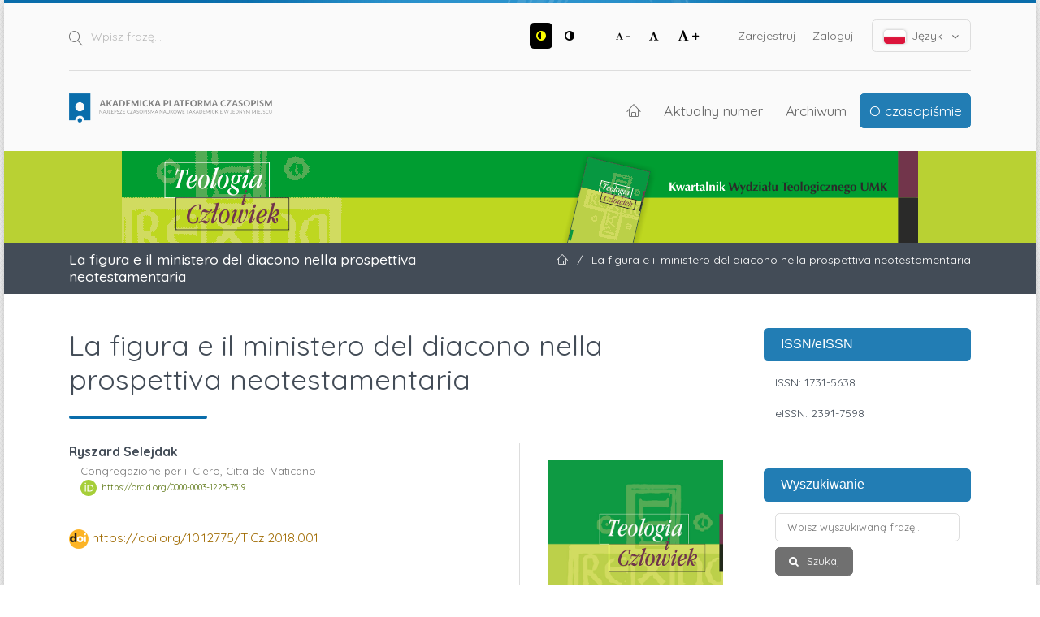

--- FILE ---
content_type: text/html; charset=utf-8
request_url: https://apcz.umk.pl/TiCz/article/view/TiCz.2018.001
body_size: 15054
content:
<!DOCTYPE html>
<html lang="pl-PL" xml:lang="pl-PL">
<head>
	<meta charset="utf-8">
	<meta name="viewport" content="width=device-width, initial-scale=1.0">
	<title>
		La figura e il ministero del diacono nella prospettiva neotestamentaria
							| Teologia i Człowiek
			</title>

	
<link rel="preconnect" href="https://fonts.gstatic.com">
<link href="https://fonts.googleapis.com/css2?family=Quicksand:wght@400..700&display=swap" rel="stylesheet"> 
<meta name="generator" content="Open Journal Systems 3.3.0.19">
<link rel="schema.DC" href="http://purl.org/dc/elements/1.1/" />
<meta name="DC.Creator.PersonalName" content="Ryszard Selejdak"/>
<meta name="DC.Date.created" scheme="ISO8601" content="2018-06-18"/>
<meta name="DC.Date.dateSubmitted" scheme="ISO8601" content="2018-06-21"/>
<meta name="DC.Date.issued" scheme="ISO8601" content="2018-07-04"/>
<meta name="DC.Date.modified" scheme="ISO8601" content="2019-06-18"/>
<meta name="DC.Description" xml:lang="en" content="The figure and ministry of the deacon are presented mostly in the following fragments of the New Testament: in St. Paul’s Letter to the Philippians (1, 1), in his First Letter to Timothy (3, 8–13) and in The Acts of the Apostles (6, 1–6.8–15; 7; 8, 4–13.25–40). The oldest New Testament reference that we have is in the Letter to the Philippians, which recalls the existence of deacons in the Christian communities of Pauline origin, and these are presented as collaborators to the Bishops, to whom they are subordinate. Their existence is later confirmed in St. Paul’s Letter to Timothy (3, 8–11), which lays out various conditions necessary for the admission of certain members of the faithful to the diaconate. The Institution of the diaconate by the Apostles however, is most likely originates in the text of The Acts of the Apostles (6, 1–6). Throughout this text, various references are made to the functions of deacons, which are not simply limited to charitable works, but as we see in the lives of Stephen and Philip, they also have the task of preaching the Gospel, with mention of Philip even administering baptism. In this context, we can say that the New Testament texts present deacons as those who seek to conform to Christ-the-Servant, by the power of the Holy Spirit, inviting the Church to be pre-eminently a people of service, so that the world may experience the taste of service.  "/>
<meta name="DC.Description" xml:lang="pl" content="Figura i posługa diakona w perspektywie nowotestamentowejFigura i posługa diakona są ukazane głownie w następujących fragmentach Nowego Testamentu: w Liście św. Pawła do Filipian 1, 1, jego Pierwszym Liście do Tymoteusza 3, 8–13 i Dziejach Apostolskich 6,1–6.8–15; 7; 8,4–13.25–40. List do Filipian (1,1), stanowiący najstarsze świadectwo, wspomina istnienie diakonów oraz ich współpracę z biskupami już we wspólnotach chrześcijańskich powstałych w czasach św. Pawła. Ponadto ich istnienie potwierdza Pierwszy List do Tymoteusza (3,8–13). Wskazane są w nim przymioty moralne, jakimi winni się odznaczać kandydaci do diakonatu, oraz wzmiankowany sposób ich przyjęcia do grona diakonów. Bardzo prawdopodobne ustanowienie diakonów przez apostołów wspominają natomiast Dzieje Apostolskie (6, 1–6). Ponadto Dzieje Apostolskie w kolejnych wersetach przywołują funkcje diakonów, które nie ograniczają się do realizacji działań charytatywnych, ale także, o czym świadczy historia Szczepana i Filipa, obejmują głoszenie ewangelii i udzielanie chrztu. W tym kontekście można powiedzieć, że teksty Nowego Testamentu przedstawiają diakonów jako tych, którzy dążą do coraz doskonalszego upodobnienia się do Chrystusa-Sługi, który mocą Ducha Świętego zachęca cały Kościół do bycia w większym stopniu ludem zdolnym do służenia drugiemu człowiekowi i do przywrócenia światu smaku służby."/>
<meta name="DC.Format" scheme="IMT" content="application/pdf"/>
<meta name="DC.Identifier" content="TiCz.2018.001"/>
<meta name="DC.Identifier.pageNumber" content="11-32"/>
<meta name="DC.Identifier.DOI" content="10.12775/TiCz.2018.001"/>
<meta name="DC.Identifier.URI" content="https://apcz.umk.pl/TiCz/article/view/TiCz.2018.001"/>
<meta name="DC.Language" scheme="ISO639-1" content="pl"/>
<meta name="DC.Rights" content="Prawa autorskie (c) 2018 Teologia i Człowiek"/>
<meta name="DC.Rights" content=""/>
<meta name="DC.Source" content="Teologia i Człowiek"/>
<meta name="DC.Source.ISSN" content="2391-7598"/>
<meta name="DC.Source.Issue" content="1"/>
<meta name="DC.Source.Volume" content="41"/>
<meta name="DC.Source.URI" content="https://apcz.umk.pl/TiCz"/>
<meta name="DC.Subject" xml:lang="pl" content="Nowy Testament"/>
<meta name="DC.Subject" xml:lang="pl" content="Chrystus-Sługa"/>
<meta name="DC.Subject" xml:lang="pl" content="Duch Święty"/>
<meta name="DC.Subject" xml:lang="pl" content="apostołowie"/>
<meta name="DC.Subject" xml:lang="pl" content="biskupi"/>
<meta name="DC.Subject" xml:lang="pl" content="prezbiterzy"/>
<meta name="DC.Subject" xml:lang="pl" content="diakonia"/>
<meta name="DC.Subject" xml:lang="pl" content="diakoni"/>
<meta name="DC.Subject" xml:lang="pl" content="posługa diakońska"/>
<meta name="DC.Subject" xml:lang="pl" content="posługi kościelne"/>
<meta name="DC.Subject" xml:lang="pl" content="ewangelizacja"/>
<meta name="DC.Subject" xml:lang="pl" content="chrzest"/>
<meta name="DC.Subject" xml:lang="pl" content="„siedmiu”"/>
<meta name="DC.Subject" xml:lang="pl" content="przymioty moralne"/>
<meta name="DC.Subject" xml:lang="pl" content="funkcje diakonów"/>
<meta name="DC.Title" content="La figura e il ministero del diacono nella prospettiva neotestamentaria"/>
<meta name="DC.Title.Alternative" xml:lang="en" content="The Figure and Ministry of the Deacon Within the Perspective of the New Testament"/>
<meta name="DC.Type" content="Text.Serial.Journal"/>
<meta name="DC.Type" xml:lang="en" content=""/>
<meta name="DC.Type" xml:lang="pl" content=""/>
<meta name="DC.Type.articleType" content="Artykuły"/>
<meta name="gs_meta_revision" content="1.1"/>
<meta name="citation_journal_title" content="Teologia i Człowiek"/>
<meta name="citation_journal_abbrev" content="TiCz"/>
<meta name="citation_issn" content="2391-7598"/> 
<meta name="citation_author" content="Ryszard Selejdak"/>
<meta name="citation_author_institution" content="Congregazione per il Clero, Città del Vaticano"/>
<meta name="citation_title" content="La figura e il ministero del diacono nella prospettiva neotestamentaria"/>
<meta name="citation_language" content="pl"/>
<meta name="citation_date" content="2018/06/18"/>
<meta name="citation_volume" content="41"/>
<meta name="citation_issue" content="1"/>
<meta name="citation_firstpage" content="11"/>
<meta name="citation_lastpage" content="32"/>
<meta name="citation_doi" content="10.12775/TiCz.2018.001"/>
<meta name="citation_abstract_html_url" content="https://apcz.umk.pl/TiCz/article/view/TiCz.2018.001"/>
<meta name="citation_keywords" xml:lang="pl" content="Nowy Testament"/>
<meta name="citation_keywords" xml:lang="pl" content="Chrystus-Sługa"/>
<meta name="citation_keywords" xml:lang="pl" content="Duch Święty"/>
<meta name="citation_keywords" xml:lang="pl" content="apostołowie"/>
<meta name="citation_keywords" xml:lang="pl" content="biskupi"/>
<meta name="citation_keywords" xml:lang="pl" content="prezbiterzy"/>
<meta name="citation_keywords" xml:lang="pl" content="diakonia"/>
<meta name="citation_keywords" xml:lang="pl" content="diakoni"/>
<meta name="citation_keywords" xml:lang="pl" content="posługa diakońska"/>
<meta name="citation_keywords" xml:lang="pl" content="posługi kościelne"/>
<meta name="citation_keywords" xml:lang="pl" content="ewangelizacja"/>
<meta name="citation_keywords" xml:lang="pl" content="chrzest"/>
<meta name="citation_keywords" xml:lang="pl" content="„siedmiu”"/>
<meta name="citation_keywords" xml:lang="pl" content="przymioty moralne"/>
<meta name="citation_keywords" xml:lang="pl" content="funkcje diakonów"/>
<meta name="citation_pdf_url" content="https://apcz.umk.pl/TiCz/article/download/TiCz.2018.001/14998"/>
<meta name="citation_reference" content="Barbaglio G., Alla comunita di Filippi, in: Le lettere di Paolo, ed. G. Barbaglio-R. Fabris, Roma 19902, p. 535–568."/>
<meta name="citation_reference" content="Bellia G., Il diaconato permanente alle origini della Chiesa, Seminarium 48 (2008) 4, p. 449–686."/>
<meta name="citation_reference" content="Beyer H. W., “diakonéo, diakonía, diákonos”, in: Theologisches Wörterbuch zum Neuen Testament, ed. G. Kittel-G.Friedrich, vol. II, Stuttgart 1935, col. 81–93."/>
<meta name="citation_reference" content="Brandt W. H. G., Dienst und Dienen im Neuen Testament, Gutersloh 1931."/>
<meta name="citation_reference" content="Cattaneo E., I ministeri nella Chiesa antica. Testi patristici dei primi tre secoli, Milano 1997."/>
<meta name="citation_reference" content="Cochini Ch., Origines apostoliques du célibat sacerdotal, Geneve 20062."/>
<meta name="citation_reference" content="Cholij R., Clerical Celibacy in East and West, Leominster 1988."/>
<meta name="citation_reference" content="Collins J. N., A Ministry for Tomorrow’s Church, Journal of Ecumenical Studies 32 (1995), p. 159–178."/>
<meta name="citation_reference" content="Collins J. N., Diakonía. Re-interpreting the Ancient Sources, New York – Oxford 1990."/>
<meta name="citation_reference" content="Comissione Teologica Internazionale, Il diaconato: evoluzione e prospettive, La Civilta Cattolica 154 (2003) 1, p. 253–335."/>
<meta name="citation_reference" content="Castellucci E., Il “ministero della soglia”. Una lettura teologica del diaconato a partire dal Nuovo Testamento, Seminarium 4 (2008), p. 615–647."/>
<meta name="citation_reference" content="De Ambroggi P., Le Epistole pastorali di S. Paolo a Timoteo e a Tito, Torino–Roma 19642."/>
<meta name="citation_reference" content="Duncan G. S., St. Paul’s Ephesian Ministry. A Reconstruction with Special Reference to the Ephesian Origin of the Imprisonment Epistles, London 1929."/>
<meta name="citation_reference" content="Fabris R., Atti degli Apostoli, Roma 1977."/>
<meta name="citation_reference" content="Fabris R., Lettera ai Filippesi. Struttura, commento e attualizzazione, Bologna 2001."/>
<meta name="citation_reference" content="Gaechter P., Die Sieben. Apg 6, 1–6, Zeitschrift fur Katholische Theologie 74 (1952), p. 125–166."/>
<meta name="citation_reference" content="Georgi D., Die Gegner des Paulus im 2. Korintherbrief. Studien zur religiösen Propaganda in der Spätantike, Neukirchener–Vluyn 1964."/>
<meta name="citation_reference" content="Gnilka J., Der Philipperbrief, Freiburg im Breisgau 19874."/>
<meta name="citation_reference" content="Koch G.-Langgartner G.-Pompey H., Il diaconato nella Chiesa oggi. Saggio di un approfondimento teologico del diaconato, in: Il diaconato oggi, ed. autori vari, Roma 1970, p. 55–63."/>
<meta name="citation_reference" content="Heid S., Zölibat in der frühen Kirche. Die Anfänge einer Enthalsamkeitspflicht für Kleriker in Ost und West, Schoningh–Paderborn 1997."/>
<meta name="citation_reference" content="Ignazio di Antiochia, Lettera ai Trallensi, in: Ignace d’Antioche – Polycarpe de Smyrne, Lettres, Martyre de Polycarpe. Texte grec, introduction, traduction et notes (Sources Chretiennes), ed. P. Th. Camelot, Paris 1958."/>
<meta name="citation_reference" content="Ireneo di Lione, Adversus haereses, in: Irénée de Lyon. Contre les hérésies. Texte et traduction (Sources Chretiennes), ed. A. Rousseau-L. Doutreleau, Paris 1974."/>
<meta name="citation_reference" content="Lecuyer J., Les diacres dans le Nouveau Testament, in: Le diacre dans l’Église et le monde d’aujourd’hui, ed. P. Winninger-Y.Congar, Paris 1966, p. 15–26."/>
<meta name="citation_reference" content="Martini C. M., Atti degli Apostoli, Cinisello–Balsamo 19942."/>
<meta name="citation_reference" content="Michaelis W., Die Gefangenschaft des Paulus in Ephesus und das Itinerar des Timotheus.Untersuchungen zur Chronologie des Paulus und der Paulusbriefe, Gutersloh 1925."/>
<meta name="citation_reference" content="Penna R., La diakonía nelle Lettere ai Corinzi, in: Il diaconato permanente, ed. F. Marinelli, vol. II, Napoli 1983, p. 211–218."/>
<meta name="citation_reference" content="Pesch R., “Hellenisten” und “Hebräer”. Zu Apostelgeschichte 9.29 und 6, 1, Biblische Zeitschrift 23 (1979), p. 87–92."/>
<meta name="citation_reference" content="Pikaza X., Il Vangelo di Marco, Roma 1996."/>
<meta name="citation_reference" content="Roloff F., Die Apostelgeschichte, Gottingen 1981."/>
<meta name="citation_reference" content="Schneider G., Die Apostelgeschichte, Freiburg–Basel–Wien 1980."/>
<meta name="citation_reference" content="Selejdak R., Diakonat stały w świetle dokumentów Soboru Watykańskiego II, posoborowego Urzędu Nauczycielskiego Kościoła i narodowych «Rationes institutionis diaconorum permanentium», Warszawa 2010."/>
<meta name="citation_reference" content="Stickler A. M., Il celibato ecclesiastico. La sua storia e i suoi fondamenti teologici, Citta del Vaticano 1994."/>
<meta name="citation_reference" content="Vorgrimler H., Per una teologia del diaconato, in: Il diaconato oggi, ed. autori vari, Roma 1970, p. 45–53."/>
<meta name="citation_reference" content="Zardoni S., I diaconi nella Chiesa. Ricerca storica e teologica sul diaconato, Bologna 1983."/>
	<link rel="stylesheet" href="https://apcz.umk.pl/TiCz/$$$call$$$/page/page/css?name=stylesheet" type="text/css" /><link rel="stylesheet" href="https://apcz.umk.pl/lib/pkp/styles/fontawesome/fontawesome.css?v=3.3.0.19" type="text/css" /><link rel="stylesheet" href="https://apcz.umk.pl/plugins/themes/netCreateBTheme/assets/vendor/bootstrap-4.6.0/bootstrap.min.css?v=3.3.0.19" type="text/css" /><link rel="stylesheet" href="https://apcz.umk.pl/plugins/themes/netCreateBTheme/assets/vendor/linearicons-free-v1.0.0/style.min.css?v=3.3.0.19" type="text/css" /><link rel="stylesheet" href="https://apcz.umk.pl/plugins/themes/netCreateBTheme/assets/css/theme.css?v=3.3.0.19" type="text/css" /><link rel="stylesheet" href="https://apcz.umk.pl/plugins/themes/netCreateJournalBTheme/assets/css/theme.css?v=3.3.0.19" type="text/css" /><style type="text/css">#headerImage { display: block; background-color: #B9D133; }</style><style type="text/css">#headerImage { display: block; background-image: url("https://apcz.umk.pl/public/journals/43/pageHeaderLogoImage_pl_PL.png"); }</style><link rel="stylesheet" href="https://apcz.umk.pl/plugins/generic/citations/css/citations.css?v=3.3.0.19" type="text/css" /><link rel="stylesheet" href="https://apcz.umk.pl/plugins/generic/orcidProfile/css/orcidProfile.css?v=3.3.0.19" type="text/css" /><link rel="stylesheet" href="https://apcz.umk.pl/plugins/generic/netCreatePublicationPage/assets/css/main.css?v=3.3.0.19" type="text/css" />
</head>
<body class="d-flex flex-column pkp_page_article pkp_op_view has_site_logo" dir="ltr">

    <div class="flex-shrink-0 flex-grow-1 d-flex flex-column pkp_structure_page" id="container">

                
<nav class="sr-only-nav" aria-label="Skocz do treści">
    <a class="sr-only sr-only-focusable" href="#pkp_content_main">Przejdź do sekcji głównej</a>
    <a class="sr-only sr-only-focusable" href="#navbar">Przejdź do głównego menu</a>
        <a class="sr-only sr-only-focusable" href="#pkp_content_footer">Przejdź do stopki</a>
</nav>

        <header class="container" id="headerDefault" role="banner">
            <div class="row">
                <div class="col-12">
                    <div class="d-flex justify-content-between top-menu">

                        <div id="topSearch">
                            <form method="post" action="https://apcz.umk.pl/TiCz/search/search" role="search">
                                <label for="topSearch_query" class="sr-only">Wpisz frazę</label>
                                <button type="submit" class="button">
                                    <i class="lnr lnr-magnifier"></i>
                                    <span class="sr-only">Szukaj</span>
                                </button>
                                <input type="text" onclick="this.value = '';" name="query" id="topSearch_query" size="15" maxlength="255" required placeholder="Wpisz frazę..." class="field" />
                            </form>
                        </div>

                        <div id="topMenuWrapper" class="d-sm-flex">
                            <ul class="pkp_nav_list accessibility-menu" id="topMenuAccesibility">
                                <li class="style">
                                    <button type="button" class="style_contrast" title="##plugins.themes.netCreateBTheme.menu.accessibility.style.contrast##">
                                        <i class="fa fa-adjust"></i>
                                    </button>
                                    <button type="button" class="style_normal" title="##plugins.themes.netCreateBTheme.menu.accessibility.style.normal##">
                                        <i class="fa fa-adjust"></i>
                                    </button>
                                </li>
                                <li class="font-size">
                                    <button type="button" class="font-size_decrease" title="Zmniejsz rozmiar czcionki">
                                        <i class="fa fa-font"></i>
                                        <i class="fa fa-minus"></i>
                                    </button>
                                    <button type="button" class="font-size_normal" title="Ustaw normalny rozmiar czcionki">
                                        <i class="fa fa-font"></i>
                                    </button>
                                    <button type="button" class="font-size_increase" title="Powiększ rozmiar czcionki">
                                        <i class="fa fa-font"></i>
                                        <i class="fa fa-plus"></i>
                                    </button>
                                </li>
                            </ul>
                            <div class="d-none d-sm-flex">
                                	<ul id="" class=" pkp_nav_list">
						

								<li class="">
				<a href="https://apcz.umk.pl/TiCz/user/register">
					Zarejestruj
				</a>
							</li>
								<li class="">
				<a href="https://apcz.umk.pl/TiCz/login">
					Zaloguj
				</a>
							</li>
									
						
	</ul>

                                                                    <ul class="pkp_nav_list language-menu">
                                        <li>
                                            <a href="https://apcz.umk.pl/TiCz/index#language-dropdown">
                                                <i class="ico-locale ico-locale-pl_PL"></i>
                                                Język
                                                <i class="fa fa-angle-down dropdown-ico"></i>
                                            </a>
                                            <ul id="language-dropdown">
                                                                                                    <li class="" lang="de-DE">
                                                        <a href="https://apcz.umk.pl/TiCz/user/setLocale/de_DE?source=%2FTiCz%2Farticle%2Fview%2FTiCz.2018.001">
                                                            <i class="ico-locale ico-locale-de_DE"></i>
                                                            Deutsch
                                                        </a>
                                                    </li>
                                                                                                    <li class="" lang="en-US">
                                                        <a href="https://apcz.umk.pl/TiCz/user/setLocale/en_US?source=%2FTiCz%2Farticle%2Fview%2FTiCz.2018.001">
                                                            <i class="ico-locale ico-locale-en_US"></i>
                                                            English
                                                        </a>
                                                    </li>
                                                                                                    <li class="" lang="es-ES">
                                                        <a href="https://apcz.umk.pl/TiCz/user/setLocale/es_ES?source=%2FTiCz%2Farticle%2Fview%2FTiCz.2018.001">
                                                            <i class="ico-locale ico-locale-es_ES"></i>
                                                            Español (España)
                                                        </a>
                                                    </li>
                                                                                                    <li class="" lang="fr-CA">
                                                        <a href="https://apcz.umk.pl/TiCz/user/setLocale/fr_CA?source=%2FTiCz%2Farticle%2Fview%2FTiCz.2018.001">
                                                            <i class="ico-locale ico-locale-fr_CA"></i>
                                                            Français (Canada)
                                                        </a>
                                                    </li>
                                                                                                    <li class="" lang="it-IT">
                                                        <a href="https://apcz.umk.pl/TiCz/user/setLocale/it_IT?source=%2FTiCz%2Farticle%2Fview%2FTiCz.2018.001">
                                                            <i class="ico-locale ico-locale-it_IT"></i>
                                                            Italiano
                                                        </a>
                                                    </li>
                                                                                                    <li class=" current" lang="pl-PL">
                                                        <a href="https://apcz.umk.pl/TiCz/user/setLocale/pl_PL?source=%2FTiCz%2Farticle%2Fview%2FTiCz.2018.001">
                                                            <i class="ico-locale ico-locale-pl_PL"></i>
                                                            Język Polski
                                                        </a>
                                                    </li>
                                                                                                    <li class="" lang="fr-FR">
                                                        <a href="https://apcz.umk.pl/TiCz/user/setLocale/fr_FR?source=%2FTiCz%2Farticle%2Fview%2FTiCz.2018.001">
                                                            <i class="ico-locale ico-locale-fr_FR"></i>
                                                            Français (France)
                                                        </a>
                                                    </li>
                                                                                            </ul>
                                        </li>
                                    </ul>
                                                            </div>
                        </div>

                    </div>
                    <div class="d-flex justify-content-between align-items-center align-items-lg-stretch main-menu">

                        <a href="https://apcz.umk.pl/" title="Strona domowa" class="logo"></a>

                                                <nav id="navbar">
    <div id="navbarToggleWrapper">
        <div class="container-fluid">
            <ul class="menu">
                <li>
                    <a href="" type="button" id="navbarToggle">
                        <span>
                            <span></span>
                            <span></span>
                            <span></span>
                            <span></span>
                        </span>
                        <b>Menu</b>
                    </a>
                </li>
            </ul>
        </div>
    </div>
    <div id="navbarMenuWrapper">
        <div class="container-md d-flex flex-column flex-sm-row justify-content-center justify-content-sm-end align-items-center align-content-lg-start">
                        	<ul id="navbarMenu" class="pkp_navigation_main longmenu pkp_nav_list">
						<li class="home-link">
        <a href="https://apcz.umk.pl/TiCz" title="Strona domowa" class="homelink">
        <i class="lnr lnr-home"></i>
        <span class="sr-only">Strona domowa</span>
    </a>
</li>

								<li class="primary">
				<a href="https://apcz.umk.pl/TiCz/issue/current">
					Aktualny numer
				</a>
							</li>
								<li class="primary">
				<a href="https://apcz.umk.pl/TiCz/issue/archive">
					Archiwum
				</a>
							</li>
															<li class="primary">
				<a href="https://apcz.umk.pl/TiCz/about">
					O czasopiśmie
				</a>
									<ul>
																					<li class="primary">
									<a href="https://apcz.umk.pl/TiCz/about">
										O czasopiśmie
									</a>
								</li>
																												<li class="primary">
									<a href="https://apcz.umk.pl/TiCz/about/submissions">
										Przesyłanie tekstów
									</a>
								</li>
																												<li class="primary">
									<a href="https://apcz.umk.pl/TiCz/about/editorialTeam">
										Zespół redakcyjny
									</a>
								</li>
																												<li class="primary">
									<a href="https://apcz.umk.pl/TiCz/rada_naukowa">
										Rada Naukowa
									</a>
								</li>
																												<li class="primary">
									<a href="https://apcz.umk.pl/TiCz/recenzja">
										Proces recenzji
									</a>
								</li>
																												<li class="primary">
									<a href="https://apcz.umk.pl/TiCz/open_acces">
										Polityka Open Access
									</a>
								</li>
																												<li class="primary">
									<a href="https://apcz.umk.pl/TiCz/oplaty">
										Informacja o niepobieraniu opłat za zgłaszanie i publikację artykułów
									</a>
								</li>
																												<li class="primary">
									<a href="https://apcz.umk.pl/TiCz/archiwizacja">
										Zasady archiwizacji
									</a>
								</li>
																												<li class="primary">
									<a href="https://apcz.umk.pl/TiCz/about/privacy">
										Polityka prywatności
									</a>
								</li>
																												<li class="primary">
									<a href="https://apcz.umk.pl/TiCz/about/contact">
										Kontakt
									</a>
								</li>
																		</ul>
							</li>
		
						
	</ul>

        </div>
        <div id="navbarMenuAdditionalWrapperLower">
            <div class="container-fluid">
                	<ul id="apczMenuList" class="pkp_navigation_user pkp_nav_list">
						

								<li class="profile">
				<a href="https://apcz.umk.pl/TiCz/user/register">
					Zarejestruj
				</a>
							</li>
								<li class="profile">
				<a href="https://apcz.umk.pl/TiCz/login">
					Zaloguj
				</a>
							</li>
									
						
	</ul>

                                    <ul class="pkp_navigation_language pkp_nav_list">
                        <li class="language-title">
                            <div class="mt-4">Język:</div>
                        </li>
                                                    <li class="profile locale_de_DE" lang="de-DE">
                                <a href="https://apcz.umk.pl/TiCz/user/setLocale/de_DE?source=%2FTiCz%2Farticle%2Fview%2FTiCz.2018.001">
                                    <i class="ico-locale ico-locale-de_DE"></i>
                                    Deutsch
                                </a>
                            </li>
                                                    <li class="profile locale_en_US" lang="en-US">
                                <a href="https://apcz.umk.pl/TiCz/user/setLocale/en_US?source=%2FTiCz%2Farticle%2Fview%2FTiCz.2018.001">
                                    <i class="ico-locale ico-locale-en_US"></i>
                                    English
                                </a>
                            </li>
                                                    <li class="profile locale_es_ES" lang="es-ES">
                                <a href="https://apcz.umk.pl/TiCz/user/setLocale/es_ES?source=%2FTiCz%2Farticle%2Fview%2FTiCz.2018.001">
                                    <i class="ico-locale ico-locale-es_ES"></i>
                                    Español (España)
                                </a>
                            </li>
                                                    <li class="profile locale_fr_CA" lang="fr-CA">
                                <a href="https://apcz.umk.pl/TiCz/user/setLocale/fr_CA?source=%2FTiCz%2Farticle%2Fview%2FTiCz.2018.001">
                                    <i class="ico-locale ico-locale-fr_CA"></i>
                                    Français (Canada)
                                </a>
                            </li>
                                                    <li class="profile locale_it_IT" lang="it-IT">
                                <a href="https://apcz.umk.pl/TiCz/user/setLocale/it_IT?source=%2FTiCz%2Farticle%2Fview%2FTiCz.2018.001">
                                    <i class="ico-locale ico-locale-it_IT"></i>
                                    Italiano
                                </a>
                            </li>
                                                    <li class="profile locale_pl_PL current" lang="pl-PL">
                                <a href="https://apcz.umk.pl/TiCz/user/setLocale/pl_PL?source=%2FTiCz%2Farticle%2Fview%2FTiCz.2018.001">
                                    <i class="ico-locale ico-locale-pl_PL"></i>
                                    Język Polski
                                </a>
                            </li>
                                                    <li class="profile locale_fr_FR" lang="fr-FR">
                                <a href="https://apcz.umk.pl/TiCz/user/setLocale/fr_FR?source=%2FTiCz%2Farticle%2Fview%2FTiCz.2018.001">
                                    <i class="ico-locale ico-locale-fr_FR"></i>
                                    Français (France)
                                </a>
                            </li>
                                            </ul>
                            </div>
        </div>
    </div>
</nav>
                    </div>
                </div>
            </div>
        </header>

                                    <a href="https://apcz.umk.pl/TiCz/index" title="Strona domowa" id="headerImage">
                    <h1 class="sr-only">Teologia i Człowiek</h1>
                </a>
                    
                
                                                                                                                                            <div class="breadcrumbs-main" role="navigation">
                    <div class="container">
                        <div class="row">
                                                        <div class="col-12 col-md-6 order-2 order-md-1">
                                <div class="h5 m-0 text-center text-md-left">
                                    La figura e il ministero del diacono nella prospettiva neotestamentaria
                                </div>
                            </div>
                                                                                    <div class="col-12 col-md-6 pb-4 pb-md-0 order-1 order-md-2">
                                <div class="m-0 text-center text-md-right">
                                    <ul>
                                                                                    <li>
                                                <a href="https://apcz.umk.pl/TiCz/index">
                                                    <i class="lnr lnr-home"></i>
                                                    <span class="sr-only">Strona domowa</span>
                                                </a>
                                            </li>
                                                                                        <li class="sep">/</li>
                                            <li>
                                                La figura e il ministero del diacono nella prospettiva neotestamentaria
                                            </li>
                                                                            </ul>
                                </div>
                            </div>
                                                    </div>
                    </div>
                </div>
                    
        <main role="main">

                        <div id="body" class="flex-shrink-0 flex-grow-1  breadcrumbs-main-visible">
                <div class="container py-5">
                    <div class="row">
                        <div class="col">
                            <div id="pkp_content_main"></div>
            
<div class="page page_article">
			<nav class="cmp_breadcrumbs" role="navigation" aria-label="Jesteś tutaj:">
	<ol>
		<li>
			<a href="https://apcz.umk.pl/TiCz/index">
				Strona domowa
			</a>
			<span class="separator">/</span>
		</li>
		<li>
			<a href="https://apcz.umk.pl/TiCz/issue/archive">
				Archiwum
			</a>
			<span class="separator">/</span>
		</li>
					<li>
				<a href="https://apcz.umk.pl/TiCz/issue/view/1359">
					Tom 41 Nr 1 (2018)
				</a>
				<span class="separator">/</span>
			</li>
				<li class="current" aria-current="page">
			<span aria-current="page">
									Artykuły
							</span>
		</li>
	</ol>
</nav>
	
		  	 <article class="article-details obj_article_details">

		
	<div class="h0 h_with_underline">
		<h1 class="page_title">
			La figura e il ministero del diacono nella prospettiva neotestamentaria
		</h1>

			</div>

	<div class="row entry-wrapper">
		<div class="col-12 col-sm-8 main_entry">

							<section class="item authors">
					<h2 class="pkp_screen_reader">Autor</h2>
					<ul class="authors">
											<li>
							<span class="name">
								Ryszard Selejdak
							</span>
															<span class="affiliation">
									Congregazione per il Clero, Città del Vaticano
																	</span>
																						<span class="orcid">
									<svg class="orcid_icon" viewBox="0 0 256 256" aria-hidden="true">
	<style type="text/css">
		.st0{fill:#A6CE39;}
		.st1{fill:#FFFFFF;}
	</style>
	<path class="st0" d="M256,128c0,70.7-57.3,128-128,128C57.3,256,0,198.7,0,128C0,57.3,57.3,0,128,0C198.7,0,256,57.3,256,128z"/>
	<g>
		<path class="st1" d="M86.3,186.2H70.9V79.1h15.4v48.4V186.2z"/>
		<path class="st1" d="M108.9,79.1h41.6c39.6,0,57,28.3,57,53.6c0,27.5-21.5,53.6-56.8,53.6h-41.8V79.1z M124.3,172.4h24.5
			c34.9,0,42.9-26.5,42.9-39.7c0-21.5-13.7-39.7-43.7-39.7h-23.7V172.4z"/>
		<path class="st1" d="M88.7,56.8c0,5.5-4.5,10.1-10.1,10.1c-5.6,0-10.1-4.6-10.1-10.1c0-5.6,4.5-10.1,10.1-10.1
			C84.2,46.7,88.7,51.3,88.7,56.8z"/>
	</g>
</svg>
									<a href="https://orcid.org/0000-0003-1225-7519" target="_blank">
										https://orcid.org/0000-0003-1225-7519
									</a>
								</span>
													</li>
										</ul>
				</section>
			
																												<section class="item doi">
						<h2 class="label">
														DOI:
						</h2>
						<span class="value">
							<a href="https://doi.org/10.12775/TiCz.2018.001">
								https://doi.org/10.12775/TiCz.2018.001
							</a>
						</span>
					</section>
							
									<section class="item keywords">
				<h2 class="label">
					Słowa kluczowe
				</h2>
				<span class="value">
											Nowy Testament, 											Chrystus-Sługa, 											Duch Święty, 											apostołowie, 											biskupi, 											prezbiterzy, 											diakonia, 											diakoni, 											posługa diakońska, 											posługi kościelne, 											ewangelizacja, 											chrzest, 											„siedmiu”, 											przymioty moralne, 											funkcje diakonów									</span>
			</section>
			
										<section class="item abstract">
					<h2 class="label">Abstrakt</h2>
					<p>Figura i posługa diakona w perspektywie nowotestamentowej</p><p>Figura i posługa diakona są ukazane głownie w następujących fragmentach Nowego Testamentu: w <em>Liście św. Pawła do Filipian </em>1, 1, jego <em>Pierwszym Liście do Tymoteusza </em>3, 8–13 i <em>Dziejach Apostolskich </em>6,1–6.8–15; 7; 8,4–13.25–40. <em>List do Filipian </em>(1,1), stanowiący najstarsze świadectwo, wspomina istnienie diakonów oraz ich współpracę z biskupami już we wspólnotach chrześcijańskich powstałych w czasach św. Pawła. Ponadto ich istnienie potwierdza <em>Pierwszy List do Tymoteusza </em>(3,8–13). Wskazane są w nim przymioty moralne, jakimi winni się odznaczać kandydaci do diakonatu, oraz wzmiankowany sposób ich przyjęcia do grona diakonów. Bardzo prawdopodobne ustanowienie diakonów przez apostołów wspominają natomiast <em>Dzieje Apostolskie </em>(6, 1–6). Ponadto <em>Dzieje Apostolskie </em>w kolejnych wersetach przywołują funkcje diakonów, które nie ograniczają się do realizacji działań charytatywnych, ale także, o czym świadczy historia Szczepana i Filipa, obejmują głoszenie ewangelii i udzielanie chrztu. W tym kontekście można powiedzieć, że teksty Nowego Testamentu przedstawiają diakonów jako tych, którzy dążą do coraz doskonalszego upodobnienia się do Chrystusa-Sługi, który mocą Ducha Świętego zachęca cały Kościół do bycia w większym stopniu ludem zdolnym do służenia drugiemu człowiekowi i do przywrócenia światu smaku służby.</p>
				</section>
			
			

																			
										<section class="item references">
					<h2 class="label">
						Bibliografia
					</h2>
					<div class="value">
																					<p>Barbaglio G., Alla comunita di Filippi, in: Le lettere di Paolo, ed. G. Barbaglio-R. Fabris, Roma 19902, p. 535–568. </p>
															<p>Bellia G., Il diaconato permanente alle origini della Chiesa, Seminarium 48 (2008) 4, p. 449–686. </p>
															<p>Beyer H. W., “diakonéo, diakonía, diákonos”, in: Theologisches Wörterbuch zum Neuen Testament, ed. G. Kittel-G.Friedrich, vol. II, Stuttgart 1935, col. 81–93. </p>
															<p>Brandt W. H. G., Dienst und Dienen im Neuen Testament, Gutersloh 1931. </p>
															<p>Cattaneo E., I ministeri nella Chiesa antica. Testi patristici dei primi tre secoli, Milano 1997. </p>
															<p>Cochini Ch., Origines apostoliques du célibat sacerdotal, Geneve 20062. </p>
															<p>Cholij R., Clerical Celibacy in East and West, Leominster 1988. </p>
															<p>Collins J. N., A Ministry for Tomorrow’s Church, Journal of Ecumenical Studies 32 (1995), p. 159–178. </p>
															<p>Collins J. N., Diakonía. Re-interpreting the Ancient Sources, New York – Oxford 1990. </p>
															<p>Comissione Teologica Internazionale, Il diaconato: evoluzione e prospettive, La Civilta Cattolica 154 (2003) 1, p. 253–335. </p>
															<p>Castellucci E., Il “ministero della soglia”. Una lettura teologica del diaconato a partire dal Nuovo Testamento, Seminarium 4 (2008), p. 615–647. </p>
															<p>De Ambroggi P., Le Epistole pastorali di S. Paolo a Timoteo e a Tito, Torino–Roma 19642. </p>
															<p>Duncan G. S., St. Paul’s Ephesian Ministry. A Reconstruction with Special Reference to the Ephesian Origin of the Imprisonment Epistles, London 1929. </p>
															<p>Fabris R., Atti degli Apostoli, Roma 1977. </p>
															<p>Fabris R., Lettera ai Filippesi. Struttura, commento e attualizzazione, Bologna 2001. </p>
															<p>Gaechter P., Die Sieben. Apg 6, 1–6, Zeitschrift fur Katholische Theologie 74 (1952), p. 125–166. </p>
															<p>Georgi D., Die Gegner des Paulus im 2. Korintherbrief. Studien zur religiösen Propaganda in der Spätantike, Neukirchener–Vluyn 1964. </p>
															<p>Gnilka J., Der Philipperbrief, Freiburg im Breisgau 19874. </p>
															<p>Koch G.-Langgartner G.-Pompey H., Il diaconato nella Chiesa oggi. Saggio di un approfondimento teologico del diaconato, in: Il diaconato oggi, ed. autori vari, Roma 1970, p. 55–63. </p>
															<p>Heid S., Zölibat in der frühen Kirche. Die Anfänge einer Enthalsamkeitspflicht für Kleriker in Ost und West, Schoningh–Paderborn 1997. </p>
															<p>Ignazio di Antiochia, Lettera ai Trallensi, in: Ignace d’Antioche – Polycarpe de Smyrne, Lettres, Martyre de Polycarpe. Texte grec, introduction, traduction et notes (Sources Chretiennes), ed. P. Th. Camelot, Paris 1958. </p>
															<p>Ireneo di Lione, Adversus haereses, in: Irénée de Lyon. Contre les hérésies. Texte et traduction (Sources Chretiennes), ed. A. Rousseau-L. Doutreleau, Paris 1974. </p>
															<p>Lecuyer J., Les diacres dans le Nouveau Testament, in: Le diacre dans l’Église et le monde d’aujourd’hui, ed. P. Winninger-Y.Congar, Paris 1966, p. 15–26. </p>
															<p>Martini C. M., Atti degli Apostoli, Cinisello–Balsamo 19942. </p>
															<p>Michaelis W., Die Gefangenschaft des Paulus in Ephesus und das Itinerar des Timotheus.Untersuchungen zur Chronologie des Paulus und der Paulusbriefe, Gutersloh 1925. </p>
															<p>Penna R., La diakonía nelle Lettere ai Corinzi, in: Il diaconato permanente, ed. F. Marinelli, vol. II, Napoli 1983, p. 211–218. </p>
															<p>Pesch R., “Hellenisten” und “Hebräer”. Zu Apostelgeschichte 9.29 und 6, 1, Biblische Zeitschrift 23 (1979), p. 87–92. </p>
															<p>Pikaza X., Il Vangelo di Marco, Roma 1996. </p>
															<p>Roloff F., Die Apostelgeschichte, Gottingen 1981. </p>
															<p>Schneider G., Die Apostelgeschichte, Freiburg–Basel–Wien 1980. </p>
															<p>Selejdak R., Diakonat stały w świetle dokumentów Soboru Watykańskiego II, posoborowego Urzędu Nauczycielskiego Kościoła i narodowych «Rationes institutionis diaconorum permanentium», Warszawa 2010. </p>
															<p>Stickler A. M., Il celibato ecclesiastico. La sua storia e i suoi fondamenti teologici, Citta del Vaticano 1994. </p>
															<p>Vorgrimler H., Per una teologia del diaconato, in: Il diaconato oggi, ed. autori vari, Roma 1970, p. 45–53. </p>
															<p>Zardoni S., I diaconi nella Chiesa. Ricerca storica e teologica sul diaconato, Bologna 1983. </p>
																		</div>
				</section>
			
		</div><!-- .main_entry -->

		<div class="col-12 col-sm-4 entry_details">

										<div class="item cover_image">
					<div class="sub_item">
													<a href="https://apcz.umk.pl/TiCz/issue/view/1359">
								<img src="https://apcz.umk.pl/public/journals/43/cover_issue_1359_pl_PL.jpg" alt="Teologia i Człowiek">
							</a>
											</div>
				</div>
			
										<div class="item galleys">
					<h2 class="pkp_screen_reader">
						Pobrania
					</h2>
					<ul class="value galleys_links">
													<li>
								
	
							

<a class="obj_galley_link pdf" href="https://apcz.umk.pl/TiCz/article/view/TiCz.2018.001/14998">

		
	PDF (Italiano)

	</a>
							</li>
											</ul>
				</div>
						
			

						<div class="item published">
				<section class="sub_item">
					<h2 class="label">
						Opublikowane
					</h2>
					<div class="value">
																			<span>2018-06-18</span>
																	</div>
				</section>
							</div>
			
										<div class="item citation">
					<section class="sub_item citation_display">
						<h2 class="label">
							Jak cytować
						</h2>
						<div class="value">
							<div id="citationOutput" role="region" aria-live="polite">
								<div class="csl-bib-body">
  <div class="csl-entry"><div class="csl-left-margin">1. </div><div class="csl-right-inline">SELEJDAK, Ryszard. La figura e il ministero del diacono nella prospettiva neotestamentaria. <i>Teologia i Człowiek</i> [online]. 18 czerwiec 2018, T. 41, nr 1, s. 11–32. [udostępniono 20.1.2026]. DOI 10.12775/TiCz.2018.001. </div></div>
</div>
							</div>
							<div class="citation_formats">
								<button class="cmp_button citation_formats_button" aria-controls="cslCitationFormats" aria-expanded="false" data-csl-dropdown="true">
									Formaty cytowań
								</button>
								<div id="cslCitationFormats" class="citation_formats_list" aria-hidden="true">
									<ul class="citation_formats_styles">
																					<li>
												<a
													aria-controls="citationOutput"
													href="https://apcz.umk.pl/TiCz/citationstylelanguage/get/pn-iso690-numeric-pl?submissionId=17195&amp;publicationId=16183"
													data-load-citation
													data-json-href="https://apcz.umk.pl/TiCz/citationstylelanguage/get/pn-iso690-numeric-pl?submissionId=17195&amp;publicationId=16183&amp;return=json"
												>
													PN-ISO 690 (Polski)
												</a>
											</li>
																					<li>
												<a
													aria-controls="citationOutput"
													href="https://apcz.umk.pl/TiCz/citationstylelanguage/get/acm-sig-proceedings?submissionId=17195&amp;publicationId=16183"
													data-load-citation
													data-json-href="https://apcz.umk.pl/TiCz/citationstylelanguage/get/acm-sig-proceedings?submissionId=17195&amp;publicationId=16183&amp;return=json"
												>
													ACM
												</a>
											</li>
																					<li>
												<a
													aria-controls="citationOutput"
													href="https://apcz.umk.pl/TiCz/citationstylelanguage/get/acs-nano?submissionId=17195&amp;publicationId=16183"
													data-load-citation
													data-json-href="https://apcz.umk.pl/TiCz/citationstylelanguage/get/acs-nano?submissionId=17195&amp;publicationId=16183&amp;return=json"
												>
													ACS
												</a>
											</li>
																					<li>
												<a
													aria-controls="citationOutput"
													href="https://apcz.umk.pl/TiCz/citationstylelanguage/get/apa?submissionId=17195&amp;publicationId=16183"
													data-load-citation
													data-json-href="https://apcz.umk.pl/TiCz/citationstylelanguage/get/apa?submissionId=17195&amp;publicationId=16183&amp;return=json"
												>
													APA
												</a>
											</li>
																					<li>
												<a
													aria-controls="citationOutput"
													href="https://apcz.umk.pl/TiCz/citationstylelanguage/get/associacao-brasileira-de-normas-tecnicas?submissionId=17195&amp;publicationId=16183"
													data-load-citation
													data-json-href="https://apcz.umk.pl/TiCz/citationstylelanguage/get/associacao-brasileira-de-normas-tecnicas?submissionId=17195&amp;publicationId=16183&amp;return=json"
												>
													ABNT
												</a>
											</li>
																					<li>
												<a
													aria-controls="citationOutput"
													href="https://apcz.umk.pl/TiCz/citationstylelanguage/get/chicago-author-date?submissionId=17195&amp;publicationId=16183"
													data-load-citation
													data-json-href="https://apcz.umk.pl/TiCz/citationstylelanguage/get/chicago-author-date?submissionId=17195&amp;publicationId=16183&amp;return=json"
												>
													Chicago
												</a>
											</li>
																					<li>
												<a
													aria-controls="citationOutput"
													href="https://apcz.umk.pl/TiCz/citationstylelanguage/get/harvard-cite-them-right?submissionId=17195&amp;publicationId=16183"
													data-load-citation
													data-json-href="https://apcz.umk.pl/TiCz/citationstylelanguage/get/harvard-cite-them-right?submissionId=17195&amp;publicationId=16183&amp;return=json"
												>
													Harvard
												</a>
											</li>
																					<li>
												<a
													aria-controls="citationOutput"
													href="https://apcz.umk.pl/TiCz/citationstylelanguage/get/ieee?submissionId=17195&amp;publicationId=16183"
													data-load-citation
													data-json-href="https://apcz.umk.pl/TiCz/citationstylelanguage/get/ieee?submissionId=17195&amp;publicationId=16183&amp;return=json"
												>
													IEEE
												</a>
											</li>
																					<li>
												<a
													aria-controls="citationOutput"
													href="https://apcz.umk.pl/TiCz/citationstylelanguage/get/modern-language-association?submissionId=17195&amp;publicationId=16183"
													data-load-citation
													data-json-href="https://apcz.umk.pl/TiCz/citationstylelanguage/get/modern-language-association?submissionId=17195&amp;publicationId=16183&amp;return=json"
												>
													MLA
												</a>
											</li>
																					<li>
												<a
													aria-controls="citationOutput"
													href="https://apcz.umk.pl/TiCz/citationstylelanguage/get/turabian-fullnote-bibliography?submissionId=17195&amp;publicationId=16183"
													data-load-citation
													data-json-href="https://apcz.umk.pl/TiCz/citationstylelanguage/get/turabian-fullnote-bibliography?submissionId=17195&amp;publicationId=16183&amp;return=json"
												>
													Turabian
												</a>
											</li>
																					<li>
												<a
													aria-controls="citationOutput"
													href="https://apcz.umk.pl/TiCz/citationstylelanguage/get/vancouver?submissionId=17195&amp;publicationId=16183"
													data-load-citation
													data-json-href="https://apcz.umk.pl/TiCz/citationstylelanguage/get/vancouver?submissionId=17195&amp;publicationId=16183&amp;return=json"
												>
													Vancouver
												</a>
											</li>
																			</ul>
																			<div class="label">
											Pobierz cytowania
										</div>
										<ul class="citation_formats_styles">
																							<li>
													<a href="https://apcz.umk.pl/TiCz/citationstylelanguage/download/ris?submissionId=17195&amp;publicationId=16183">
														<span class="fa fa-download"></span>
														Endnote/Zotero/Mendeley (RIS)
													</a>
												</li>
																							<li>
													<a href="https://apcz.umk.pl/TiCz/citationstylelanguage/download/bibtex?submissionId=17195&amp;publicationId=16183">
														<span class="fa fa-download"></span>
														BibTeX
													</a>
												</li>
																					</ul>
																	</div>
							</div>
						</div>
					</section>
				</div>
			
										<div class="item issue">

											<section class="sub_item">
							<h2 class="label">
								Numer
							</h2>
							<div class="value">
								<a class="title" href="https://apcz.umk.pl/TiCz/issue/view/1359">
									Tom 41 Nr 1 (2018)
								</a>
							</div>
						</section>
					
											<section class="sub_item">
							<h2 class="label">
								Dział
							</h2>
							<div class="value">
								Artykuły
							</div>
						</section>
					
									</div>
			
															
										<div class="item copyright">
					<h2 class="label">
						Licencja
					</h2>
										<p><a href="https://creativecommons.org/licenses/by-nd/4.0/deed.pl" target="_blank" rel="noopener">CC BY ND 4.0</a>. Posiadaczem prawa autorskiego (Licencjodawcą) jest Autor, który na mocy umowy licencyjnej udziela nieodpłatnie prawa do eksploatacji dzieła na polach wskazanych w umowie.</p>
<ul>
<li>Licencjodawca udziela Licencjobiorcy licencji niewyłącznej na korzystanie z Utworu/przedmiotu prawa pokrewnego w następujących polach eksploatacji: a) utrwalanie Utworu/przedmiotu prawa pokrewnego; b) reprodukowanie (zwielokrotnienie) Utworu/przedmiotu prawa pokrewnego drukiem i techniką cyfrową (e-book, audiobook); c) wprowadzania do obrotu egzemplarzy zwielokrotnionego Utworu/przedmiotu prawa pokrewnego; d) wprowadzenie Utworu/przedmiotu prawa pokrewnego do pamięci komputera; e) rozpowszechnianie utworu w wersji elektronicznej w formule open access na licencji Creative Commons (CC BY-ND 3.0) poprzez platformę cyfrową Wydawnictwa Naukowego UMK oraz repozytorium UMK.</li>
<li>Korzystanie przez Licencjobiorcę z utrwalonego Utworu ww. polach nie jest ograniczone czasowo ilościowo i terytorialnie.</li>
<li>Licencjodawca udziela Licencjobiorcy licencji do Utworu/przedmiotu prawa pokrewnego nieodpłatnie na czas nieokreślony</li>
</ul>
<p>PEŁEN TEKST UMOWY LICENCYJNEJ <a href="https://wydawnictwo.umk.pl/upload/files/dokumenty/Umowa%20z%20autorem%20do%20APCz%202017.pdf" target="_blank" rel="noopener">&gt;&gt;</a></p>
				</div>
			
			<section class="item stats">
    <h3 class="label">
        Statystyki
    </h3>
    <div class="value">
        <p>
            Liczba wyświetleń i pobrań: 807
            <br>
            Liczba cytowań: 0
        </p>
    </div>
</section>

		</div><!-- .entry_details -->
	</div><!-- .row -->

</article>

	

</div><!-- .page -->

                        </div><!-- .col -->

                                                                                                                                        <div class="col-12 col-lg-3 pt-5 pt-lg-0 mt-5 mt-lg-0" id="sidebarWrapper">
                                    <div id="sidebar" class="pkp_structure_sidebar left" role="complementary" aria-label="Pasek boczny">
                                        <div id="rightSidebar">
                                            <div class="pkp_block block_custom" id="customblock-issneissn">
	<h2 class="title">ISSN/eISSN</h2>
	<div class="content">
		<p>ISSN: 1731-5638</p>
<p>eISSN: 2391-7598</p>
	</div>
</div>
	<div class="pkp_block block_netcreatenavigationblockplugin" id="block_netcreatenavigationblockplugin">
		<h2 class="title">Wyszukiwanie</h2>

		<div class="content">
			<form class="cmp_form block_netcreatenavigationblockplugin_form" id="block_netcreatenavigationblockplugin_form" method="post" action="https://apcz.umk.pl/TiCz/search/search">

				<fieldset class="fields">
					<legend class="pkp_screen_reader">Wyszukiwanie</legend>

					<div class="query">
						<label for="block_netcreatenavigationblockplugin_query">
							<span class="label pkp_screen_reader">
								Wpisz wyszukiwaną frazę
							</span>
							<input type="text" name="query" id="block_netcreatenavigationblockplugin_query" value="" maxlength="90" required aria-required="true" placeholder="Wpisz wyszukiwaną frazę...">
						</label>
					</div>

					<div class="buttons">
						<button type="submit" class="submit">
							Szukaj
						</button>
					</div>

				</fieldset>

			</form>
		</div>

		<h2 class="title">Przeglądaj</h2>

		<div class="content">
			<ul>
				<li><a href="https://apcz.umk.pl/TiCz/search/authors">Indeks autorów</a></li>
				<li><a href="https://apcz.umk.pl/TiCz/issue/archive">Lista archiwalnych numerów</a></li>
				
			</ul>
		</div>
	</div>
<div class="pkp_block block_netcreateuserblockplugin" id="block_netcreateuserblockplugin">
	<h2 class="title">
					Użytkownik
			</h2>

	<div class="content">
					<form class="cmp_form block_netcreateuserblockplugin_form" id="block_netcreateuserblockplugin_form" method="post" action="https://apcz.umk.pl/TiCz/login/signIn">

				<fieldset class="fields">
					<legend class="pkp_screen_reader">Użytkownik</legend>

					<div class="user-username">
						<label for="block_netcreatenavigationblockplugin_username">
							<span class="label">
								Nazwa użytkownika (np. jankowalski)
								<span class="required" aria-hidden="true" title="To pole jest wymagane.">*</span>
								<span class="pkp_screen_reader">
									Wymagane
								</span>
							</span>
							<input type="text" name="username" id="block_netcreatenavigationblockplugin_username" value="" maxlength="255" required aria-required="true" placeholder="Nazwa użytkownika...">
						</label>
					</div>

					<div class="user-password">
						<label for="block_netcreatenavigationblockplugin_password">
							<span class="label">
								Hasło (dozwolone małe litery i cyfry)
								<span class="required" aria-hidden="true" title="To pole jest wymagane.">*</span>
								<span class="pkp_screen_reader">
									Wymagane
								</span>
							</span>
							<input type="password" name="password" id="block_netcreatenavigationblockplugin_password" value="" maxlength="100" required aria-required="true" placeholder="Hasło...">
						</label>
					</div>

					<div class="user-remember checkbox">
						<label>
							<input type="checkbox" id="block_netcreatenavigationblockplugin_remember" name="remember" value="1" />
							<span class="label">
								Zapamiętaj mnie
							</span>
						</label>
					</div>

					<div class="buttons">
						<button type="submit" class="submit">
							Zaloguj się
						</button>
					</div>

				</fieldset>

			</form>
			</div>
</div>
<div class="pkp_block block_web_feed">
	<h2 class="title">Aktualny numer</h2>
	<div class="content">
		<ul>
			<li>
				<a href="https://apcz.umk.pl/TiCz/gateway/plugin/WebFeedGatewayPlugin/atom">
					<img src="https://apcz.umk.pl/lib/pkp/templates/images/atom.svg" alt="Logo Atom">
				</a>
			</li>
			<li>
				<a href="https://apcz.umk.pl/TiCz/gateway/plugin/WebFeedGatewayPlugin/rss2">
					<img src="https://apcz.umk.pl/lib/pkp/templates/images/rss20_logo.svg" alt="Logo RSS2">
				</a>
			</li>
			<li>
				<a href="https://apcz.umk.pl/TiCz/gateway/plugin/WebFeedGatewayPlugin/rss">
					<img src="https://apcz.umk.pl/lib/pkp/templates/images/rss10_logo.svg" alt="Logo RSS1">
				</a>
			</li>
		</ul>
	</div>
</div>
<div class="pkp_block block_information">
	<h2 class="title">Informacje</h2>
	<div class="content">
		<ul>
							<li>
					<a href="https://apcz.umk.pl/TiCz/information/readers">
						dla czytelników
					</a>
				</li>
										<li>
					<a href="https://apcz.umk.pl/TiCz/information/authors">
						dla autorów
					</a>
				</li>
										<li>
					<a href="https://apcz.umk.pl/TiCz/information/librarians">
						dla bibliotekarzy
					</a>
				</li>
					</ul>
	</div>
</div>
	<div class="pkp_block block_netCreateNewsletterBlock">
		<h2 class="title">Newsletter</h2>
		<div class="content">

			<div class="cmp_form">

				<fieldset class="fields">

					<div class="buttons">
						<a class="cmp_button" href="https://apcz.umk.pl/TiCz/newsletter/subscribe" style="margin-left: 0">
							Zapisz się
						</a>

						<a href="https://apcz.umk.pl/TiCz/newsletter/unsubscribe">
							Wypisz się
						</a>
					</div>

				</fieldset>

			</div>

		</div>
	</div>
<div class="pkp_block block_language">
	<h2 class="title">
		Język / Language
	</h2>

	<div class="content">
		<ul>
							<li class="locale_de_DE" lang="de-DE">
					<a href="https://apcz.umk.pl/TiCz/user/setLocale/de_DE?source=%2FTiCz%2Farticle%2Fview%2FTiCz.2018.001">
						Deutsch
					</a>
				</li>
							<li class="locale_en_US" lang="en-US">
					<a href="https://apcz.umk.pl/TiCz/user/setLocale/en_US?source=%2FTiCz%2Farticle%2Fview%2FTiCz.2018.001">
						English
					</a>
				</li>
							<li class="locale_es_ES" lang="es-ES">
					<a href="https://apcz.umk.pl/TiCz/user/setLocale/es_ES?source=%2FTiCz%2Farticle%2Fview%2FTiCz.2018.001">
						Español (España)
					</a>
				</li>
							<li class="locale_fr_CA" lang="fr-CA">
					<a href="https://apcz.umk.pl/TiCz/user/setLocale/fr_CA?source=%2FTiCz%2Farticle%2Fview%2FTiCz.2018.001">
						Français (Canada)
					</a>
				</li>
							<li class="locale_it_IT" lang="it-IT">
					<a href="https://apcz.umk.pl/TiCz/user/setLocale/it_IT?source=%2FTiCz%2Farticle%2Fview%2FTiCz.2018.001">
						Italiano
					</a>
				</li>
							<li class="locale_pl_PL current" lang="pl-PL">
					<a href="https://apcz.umk.pl/TiCz/user/setLocale/pl_PL?source=%2FTiCz%2Farticle%2Fview%2FTiCz.2018.001">
						Język Polski
					</a>
				</li>
							<li class="locale_fr_FR" lang="fr-FR">
					<a href="https://apcz.umk.pl/TiCz/user/setLocale/fr_FR?source=%2FTiCz%2Farticle%2Fview%2FTiCz.2018.001">
						Français (France)
					</a>
				</li>
					</ul>
	</div>
</div><!-- .block_language -->
	<div class="pkp_block ">
		<h2 class="title">Tagi</h2>
		<div class="content">

			<p>Szukaj przy pomocy tagu:</p>

							<span>
					<a href="https://apcz.umk.pl/TiCz/search?query=Nowy%20Testament">Nowy Testament</a>, 				</span>
							<span>
					<a href="https://apcz.umk.pl/TiCz/search?query=Chrystus-S%C5%82uga">Chrystus-Sługa</a>, 				</span>
							<span>
					<a href="https://apcz.umk.pl/TiCz/search?query=Duch%20%C5%9Awi%C4%99ty">Duch Święty</a>, 				</span>
							<span>
					<a href="https://apcz.umk.pl/TiCz/search?query=aposto%C5%82owie">apostołowie</a>, 				</span>
							<span>
					<a href="https://apcz.umk.pl/TiCz/search?query=biskupi">biskupi</a>, 				</span>
							<span>
					<a href="https://apcz.umk.pl/TiCz/search?query=prezbiterzy">prezbiterzy</a>, 				</span>
							<span>
					<a href="https://apcz.umk.pl/TiCz/search?query=diakonia">diakonia</a>, 				</span>
							<span>
					<a href="https://apcz.umk.pl/TiCz/search?query=diakoni">diakoni</a>, 				</span>
							<span>
					<a href="https://apcz.umk.pl/TiCz/search?query=pos%C5%82uga%20diako%C5%84ska">posługa diakońska</a>, 				</span>
							<span>
					<a href="https://apcz.umk.pl/TiCz/search?query=pos%C5%82ugi%20ko%C5%9Bcielne">posługi kościelne</a>, 				</span>
							<span>
					<a href="https://apcz.umk.pl/TiCz/search?query=ewangelizacja">ewangelizacja</a>, 				</span>
							<span>
					<a href="https://apcz.umk.pl/TiCz/search?query=chrzest">chrzest</a>, 				</span>
							<span>
					<a href="https://apcz.umk.pl/TiCz/search?query=%E2%80%9Esiedmiu%E2%80%9D">„siedmiu”</a>, 				</span>
							<span>
					<a href="https://apcz.umk.pl/TiCz/search?query=przymioty%20moralne">przymioty moralne</a>, 				</span>
							<span>
					<a href="https://apcz.umk.pl/TiCz/search?query=funkcje%20diakon%C3%B3w">funkcje diakonów</a>				</span>
			
		</div>
	</div>

                                        </div>
                                    </div><!-- #sidebar -->
                                </div>
                                                    
                    </div><!-- .row -->
                </div><!-- .container -->

                <!-- Separator -->
                <div class="py-4"></div>
            </div><!-- #body -->

        </main>


        <footer class="mt-auto pkp_structure_footer_wrapper" role="contentinfo">
            <div id="pkp_content_footer"></div>

            <div class="container pt-3" id="footerOjs">

    <a href="#container" class="btn-top">
        <i class="fa fa-angle-up"></i>
        <span class="sr-only">W górę</span>
    </a>

    <div class="row">
        <div class="col py-5">

            <div class="row mb-5 pkp_footer_logo">
                <div class="col-12 col-sm-6 col-md-3">
                    <img src="https://apcz.umk.pl/plugins/themes/netCreateBTheme/assets/images/theme/logo.png" alt="" height="30">
                </div>
            </div>

            <div class="row">
                <div class="col-12 col-sm-6 col-md-3 text-center">
                                            <p class="h4">Akademicka Platforma Czasopism</p>
                                        <p>Najlepsze czasopisma naukowe i akademickie w jednym miejscu</p>
                    <p><a href="https://apcz.umk.pl/">apcz.umk.pl</a></p>
                </div>
                                <div class="col-12 col-sm-6 col-md-9 footer-partners mt-5 mt-sm-0">
                    <div class="pl-4">
                                                    <p class="h4 mb-4">Partnerzy platformy czasopism</p>
                        
                        

                        <div class="row row-cols-1 row-cols-sm-2 row-cols-md-3">
                            <div class="col">
                                <ul class="mb-0">
                                                                                                                                                            <li>
                                        <a href="https://apcz.umk.pl/index/partners/view/1" class="">
                                             Akademia Ignatianum w Krakowie
                                        </a>
                                    </li>
                                                                                                                                <li>
                                        <a href="https://apcz.umk.pl/index/partners/view/2" class="">
                                             Akademickie Towarzystwo Andragogiczne
                                        </a>
                                    </li>
                                                                                                                                <li>
                                        <a href="https://apcz.umk.pl/index/partners/view/3" class="">
                                             Fundacja Copernicus na rzecz Rozwoju Badań Naukowych
                                        </a>
                                    </li>
                                                                                                                                <li>
                                        <a href="https://apcz.umk.pl/index/partners/view/4" class="">
                                            Instytut Historii im. Tadeusza Manteuffla Polskiej Akademii Nauk
                                        </a>
                                    </li>
                                                                                                                                <li>
                                        <a href="https://apcz.umk.pl/index/partners/view/5" class="">
                                             Instytut Kultur Śródziemnomorskich i Orientalnych PAN
                                        </a>
                                    </li>
                                                                                                                                <li>
                                        <a href="https://apcz.umk.pl/index/partners/view/23" class="">
                                            Instytut Tomistyczny
                                        </a>
                                    </li>
                                                                                                                                <li>
                                        <a href="https://apcz.umk.pl/index/partners/view/6" class="">
                                             Karmelitański Instytut Duchowości w Krakowie
                                        </a>
                                    </li>
                                                                                                                                <li>
                                        <a href="https://apcz.umk.pl/index/partners/view/20" class="">
                                            Ministerstwo Kultury i Dziedzictwa Narodowego
                                        </a>
                                    </li>
                                                                                                                                    </ul>
                                    </div>
                                    <div class="col">
                                        <ul class="mb-0">
                                                                    <li>
                                        <a href="https://apcz.umk.pl/index/partners/view/7" class="">
                                            Państwowa Akademia Nauk Stosowanych w Krośnie
                                        </a>
                                    </li>
                                                                                                                                <li>
                                        <a href="https://apcz.umk.pl/index/partners/view/18" class="">
                                            Państwowa Akademia Nauk Stosowanych we Włocławku
                                        </a>
                                    </li>
                                                                                                                                <li>
                                        <a href="https://apcz.umk.pl/index/partners/view/8" class="">
                                             Państwowa Wyższa Szkoła Zawodowa im. Stanisława Pigonia w Krośnie
                                        </a>
                                    </li>
                                                                                                                                <li>
                                        <a href="https://apcz.umk.pl/index/partners/view/22" class="">
                                            Polska Fundacja Przemysłu Kosmicznego
                                        </a>
                                    </li>
                                                                                                                                <li>
                                        <a href="https://apcz.umk.pl/index/partners/view/9" class="">
                                             Polskie Towarzystwo Ekonomiczne
                                        </a>
                                    </li>
                                                                                                                                <li>
                                        <a href="https://apcz.umk.pl/index/partners/view/10" class="">
                                             Polskie Towarzystwo Ludoznawcze
                                        </a>
                                    </li>
                                                                                                                                <li>
                                        <a href="https://apcz.umk.pl/index/partners/view/11" class="">
                                             Towarzystwo Miłośników Torunia
                                        </a>
                                    </li>
                                                                                                                                <li>
                                        <a href="https://apcz.umk.pl/index/partners/view/12" class="">
                                             Towarzystwo Naukowe w Toruniu
                                        </a>
                                    </li>
                                                                                                                                <li>
                                        <a href="https://apcz.umk.pl/index/partners/view/13" class="">
                                             Uniwersytet im. Adama Mickiewicza w Poznaniu
                                        </a>
                                    </li>
                                                                                                                                    </ul>
                                    </div>
                                    <div class="col">
                                        <ul class="mb-0">
                                                                    <li>
                                        <a href="https://apcz.umk.pl/index/partners/view/21" class="">
                                            Uniwersytet Komisji Edukacji Narodowej w Krakowie
                                        </a>
                                    </li>
                                                                                                                                <li>
                                        <a href="https://apcz.umk.pl/index/partners/view/14" class="">
                                             Uniwersytet Mikołaja Kopernika
                                        </a>
                                    </li>
                                                                                                                                <li>
                                        <a href="https://apcz.umk.pl/index/partners/view/19" class="">
                                            Uniwersytet w Białymstoku
                                        </a>
                                    </li>
                                                                                                                                <li>
                                        <a href="https://apcz.umk.pl/index/partners/view/15" class="">
                                             Uniwersytet Warszawski
                                        </a>
                                    </li>
                                                                                                                                <li>
                                        <a href="https://apcz.umk.pl/index/partners/view/16" class="">
                                             Wojewódzka Biblioteka Publiczna - Książnica Kopernikańska
                                        </a>
                                    </li>
                                                                                                                                <li>
                                        <a href="https://apcz.umk.pl/index/partners/view/17" class="">
                                             Wyższe Seminarium Duchowne w Pelplinie / Wydawnictwo Diecezjalne „Bernardinum" w Pelplinie
                                        </a>
                                    </li>
                                                            </ul>
                            </div>
                        </div>
                    </div>
                </div>
                            </div>

            
            <div class="row mt-5 pkp_footer_eu">
                <div class="col-12 col-sm-12 col-md-8 offset-md-2">
                    <img src="https://apcz.umk.pl/plugins/themes/netCreateBTheme/assets/images/theme/finansowane-z-ue.png" alt="" height="177">
                </div>
            </div>

        </div>
    </div>
</div>

<div class="container" id="footerOjs2">
    <div class="row">
        <div class="col text-center pb-3">
            <hr>
            &copy; 2021- Uniwersytet Mikołaja Kopernika w Toruniu
            <span class="sep px-0 px-sm-2 d-block d-sm-inline"><span class="d-none d-sm-inline"></span></span>
            <a href="https://apcz.umk.pl/index/accessibility-statement">Deklaracja dostępności</a>
            <span class="sep px-0 px-sm-2 d-block d-sm-inline"><span class="d-none d-sm-inline"></span></span>
            <a href="https://wydawnictwo.umk.pl" target="_blank">Sklep wydawnictwa</a>
        </div>
    </div>
</div>


            
        </footer><!-- footer.pkp_structure_footer_wrapper -->

    </div><!-- div.pkp_structure_page -->


    <script src="https://apcz.umk.pl/lib/pkp/lib/vendor/components/jquery/jquery.min.js?v=3.3.0.19" type="text/javascript"></script><script src="https://apcz.umk.pl/lib/pkp/lib/vendor/components/jqueryui/jquery-ui.min.js?v=3.3.0.19" type="text/javascript"></script><script src="https://apcz.umk.pl/plugins/themes/default/js/main.js?v=3.3.0.19" type="text/javascript"></script><script src="https://apcz.umk.pl/plugins/themes/netCreateBTheme/assets/vendor/bootstrap-4.6.0/bootstrap.bundle.min.js?v=3.3.0.19" type="text/javascript"></script><script src="https://apcz.umk.pl/plugins/themes/netCreateBTheme/assets/vendor/js-cookie-3.0.1/js.cookie.min.js?v=3.3.0.19" type="text/javascript"></script><script src="https://apcz.umk.pl/plugins/themes/netCreateBTheme/assets/js/theme.js?v=3.3.0.19" type="text/javascript"></script><script src="https://apcz.umk.pl/plugins/generic/citationStyleLanguage/js/articleCitation.js?v=3.3.0.19" type="text/javascript"></script>

    <span class="Z3988" title="ctx_ver=Z39.88-2004&amp;rft_id=https%3A%2F%2Fapcz.umk.pl%2FTiCz%2Farticle%2Fview%2F17195&amp;rft_val_fmt=info%3Aofi%2Ffmt%3Akev%3Amtx%3Ajournal&amp;rft.language=pl_PL&amp;rft.genre=article&amp;rft.title=Teologia+i+Cz%C5%82owiek&amp;rft.jtitle=Teologia+i+Cz%C5%82owiek&amp;rft.atitle=La+figura+e+il+ministero+del+diacono+nella+prospettiva+neotestamentaria&amp;rft.artnum=TiCz.2018.001&amp;rft.stitle=TiCz&amp;rft.volume=41&amp;rft.issue=1&amp;rft.aulast=Selejdak&amp;rft.aufirst=Ryszard&amp;rft.date=2018-06-18&amp;rft_id=info%3Adoi%2F10.12775%2FTiCz.2018.001&amp;rft.pages=11-32&amp;rft.issn=1731-5638&amp;rft.eissn=2391-7598"></span>

</body>
</html>
